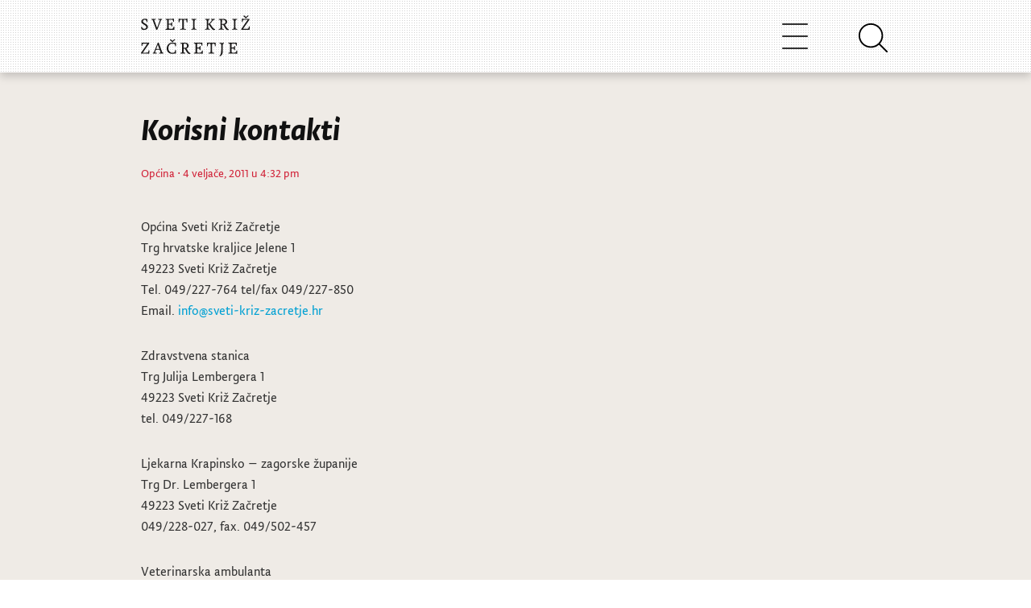

--- FILE ---
content_type: text/html; charset=UTF-8
request_url: https://sveti-kriz-zacretje.hr/2011/02/korisni-kontakti/
body_size: 9296
content:
<!DOCTYPE html>
<html lang="hr-HR">
<head>
  <meta charset="UTF-8">
    
	<title>
										  Korisni kontakti									</title>

	<meta name="viewport" content="width=device-width, initial-scale=1.0">
	<meta http-equiv="X-UA-Compatible" content="IE=edge,chrome=1">

			<link rel="stylesheet" type="text/css" href="https://sveti-kriz-zacretje.hr/wp-content/themes/widezine-child--production/style.css" media="screen" />
			<link rel="alternate" type="application/rss+xml" title="RSS 2.0" href="http://www.sveti-kriz-zacretje.hr/feed" />
	<link rel="pingback" href="https://sveti-kriz-zacretje.hr/xmlrpc.php" />

	<link rel="stylesheet" href="https://fonts.typotheque.com/WF-027992-010794.css" type="text/css" />
	<link rel="stylesheet" href="https://cdnjs.cloudflare.com/ajax/libs/font-awesome/4.7.0/css/font-awesome.min.css">

	<script src="https://code.jquery.com/jquery-3.3.1.slim.min.js" integrity="sha384-q8i/X+965DzO0rT7abK41JStQIAqVgRVzpbzo5smXKp4YfRvH+8abtTE1Pi6jizo" crossorigin="anonymous"></script>
	<script src="https://cdnjs.cloudflare.com/ajax/libs/popper.js/1.14.7/umd/popper.min.js" integrity="sha384-UO2eT0CpHqdSJQ6hJty5KVphtPhzWj9WO1clHTMGa3JDZwrnQq4sF86dIHNDz0W1" crossorigin="anonymous"></script>
	<script src="https://stackpath.bootstrapcdn.com/bootstrap/4.3.1/js/bootstrap.min.js" integrity="sha384-JjSmVgyd0p3pXB1rRibZUAYoIIy6OrQ6VrjIEaFf/nJGzIxFDsf4x0xIM+B07jRM" crossorigin="anonymous"></script>
	<script src="https://cdn.jsdelivr.net/npm/feather-icons/dist/feather.min.js"></script>

		<link rel="stylesheet" type="text/css" href="https://sveti-kriz-zacretje.hr/wp-content/themes/widezine/lib/js/prettyPhoto/css/prettyPhoto.css" />
	<link href="https://sveti-kriz-zacretje.hr/wp-content/themes/widezine/lib/css/slimbox.css" rel="stylesheet" type="text/css" />


	
	<!--[if IE 7]>
		<script type='text/javascript' src='https://sveti-kriz-zacretje.hr/wp-content/themes/widezine/lib/js/excanvas.js'></script>
		<link rel="stylesheet" href="https://sveti-kriz-zacretje.hr/wp-content/themes/widezine/lib/css/IE_fix.css" type="text/css" media="screen" />
	<![endif]--> 


	
			<style type="text/css">
			.req, #fullwidth h4 span, .highlight_light, #the_body h4 span, #sidebar ul.news_list li h3 a:hover, a:hover, h3 a:hover, .category_wise_post ul li a:hover, .related h4 span, #comments h4 span {
				color:#d12339;
			}
		</style>
	
	
	
	<meta name='robots' content='max-image-preview:large' />
<link rel='dns-prefetch' href='//cdnjs.cloudflare.com' />
<link rel='dns-prefetch' href='//stackpath.bootstrapcdn.com' />
<link rel="alternate" type="application/rss+xml" title="Općina Sveti Križ Začretje &raquo; Korisni kontakti Kanal komentara" href="https://sveti-kriz-zacretje.hr/2011/02/korisni-kontakti/feed/" />
<script type="text/javascript">
window._wpemojiSettings = {"baseUrl":"https:\/\/s.w.org\/images\/core\/emoji\/14.0.0\/72x72\/","ext":".png","svgUrl":"https:\/\/s.w.org\/images\/core\/emoji\/14.0.0\/svg\/","svgExt":".svg","source":{"concatemoji":"https:\/\/sveti-kriz-zacretje.hr\/wp-includes\/js\/wp-emoji-release.min.js?ver=6.2.8"}};
/*! This file is auto-generated */
!function(e,a,t){var n,r,o,i=a.createElement("canvas"),p=i.getContext&&i.getContext("2d");function s(e,t){p.clearRect(0,0,i.width,i.height),p.fillText(e,0,0);e=i.toDataURL();return p.clearRect(0,0,i.width,i.height),p.fillText(t,0,0),e===i.toDataURL()}function c(e){var t=a.createElement("script");t.src=e,t.defer=t.type="text/javascript",a.getElementsByTagName("head")[0].appendChild(t)}for(o=Array("flag","emoji"),t.supports={everything:!0,everythingExceptFlag:!0},r=0;r<o.length;r++)t.supports[o[r]]=function(e){if(p&&p.fillText)switch(p.textBaseline="top",p.font="600 32px Arial",e){case"flag":return s("\ud83c\udff3\ufe0f\u200d\u26a7\ufe0f","\ud83c\udff3\ufe0f\u200b\u26a7\ufe0f")?!1:!s("\ud83c\uddfa\ud83c\uddf3","\ud83c\uddfa\u200b\ud83c\uddf3")&&!s("\ud83c\udff4\udb40\udc67\udb40\udc62\udb40\udc65\udb40\udc6e\udb40\udc67\udb40\udc7f","\ud83c\udff4\u200b\udb40\udc67\u200b\udb40\udc62\u200b\udb40\udc65\u200b\udb40\udc6e\u200b\udb40\udc67\u200b\udb40\udc7f");case"emoji":return!s("\ud83e\udef1\ud83c\udffb\u200d\ud83e\udef2\ud83c\udfff","\ud83e\udef1\ud83c\udffb\u200b\ud83e\udef2\ud83c\udfff")}return!1}(o[r]),t.supports.everything=t.supports.everything&&t.supports[o[r]],"flag"!==o[r]&&(t.supports.everythingExceptFlag=t.supports.everythingExceptFlag&&t.supports[o[r]]);t.supports.everythingExceptFlag=t.supports.everythingExceptFlag&&!t.supports.flag,t.DOMReady=!1,t.readyCallback=function(){t.DOMReady=!0},t.supports.everything||(n=function(){t.readyCallback()},a.addEventListener?(a.addEventListener("DOMContentLoaded",n,!1),e.addEventListener("load",n,!1)):(e.attachEvent("onload",n),a.attachEvent("onreadystatechange",function(){"complete"===a.readyState&&t.readyCallback()})),(e=t.source||{}).concatemoji?c(e.concatemoji):e.wpemoji&&e.twemoji&&(c(e.twemoji),c(e.wpemoji)))}(window,document,window._wpemojiSettings);
</script>
<style type="text/css">
img.wp-smiley,
img.emoji {
	display: inline !important;
	border: none !important;
	box-shadow: none !important;
	height: 1em !important;
	width: 1em !important;
	margin: 0 0.07em !important;
	vertical-align: -0.1em !important;
	background: none !important;
	padding: 0 !important;
}
</style>
	<link rel='stylesheet' id='google-ajax-translation-css' href='https://sveti-kriz-zacretje.hr/wp-content/plugins/google-ajax-translation/google-ajax-translation.css?ver=20100412' type='text/css' media='screen' />
<link rel='stylesheet' id='wp-block-library-css' href='https://sveti-kriz-zacretje.hr/wp-includes/css/dist/block-library/style.min.css?ver=6.2.8' type='text/css' media='all' />
<link rel='stylesheet' id='classic-theme-styles-css' href='https://sveti-kriz-zacretje.hr/wp-includes/css/classic-themes.min.css?ver=6.2.8' type='text/css' media='all' />
<style id='global-styles-inline-css' type='text/css'>
body{--wp--preset--color--black: #000000;--wp--preset--color--cyan-bluish-gray: #abb8c3;--wp--preset--color--white: #ffffff;--wp--preset--color--pale-pink: #f78da7;--wp--preset--color--vivid-red: #cf2e2e;--wp--preset--color--luminous-vivid-orange: #ff6900;--wp--preset--color--luminous-vivid-amber: #fcb900;--wp--preset--color--light-green-cyan: #7bdcb5;--wp--preset--color--vivid-green-cyan: #00d084;--wp--preset--color--pale-cyan-blue: #8ed1fc;--wp--preset--color--vivid-cyan-blue: #0693e3;--wp--preset--color--vivid-purple: #9b51e0;--wp--preset--gradient--vivid-cyan-blue-to-vivid-purple: linear-gradient(135deg,rgba(6,147,227,1) 0%,rgb(155,81,224) 100%);--wp--preset--gradient--light-green-cyan-to-vivid-green-cyan: linear-gradient(135deg,rgb(122,220,180) 0%,rgb(0,208,130) 100%);--wp--preset--gradient--luminous-vivid-amber-to-luminous-vivid-orange: linear-gradient(135deg,rgba(252,185,0,1) 0%,rgba(255,105,0,1) 100%);--wp--preset--gradient--luminous-vivid-orange-to-vivid-red: linear-gradient(135deg,rgba(255,105,0,1) 0%,rgb(207,46,46) 100%);--wp--preset--gradient--very-light-gray-to-cyan-bluish-gray: linear-gradient(135deg,rgb(238,238,238) 0%,rgb(169,184,195) 100%);--wp--preset--gradient--cool-to-warm-spectrum: linear-gradient(135deg,rgb(74,234,220) 0%,rgb(151,120,209) 20%,rgb(207,42,186) 40%,rgb(238,44,130) 60%,rgb(251,105,98) 80%,rgb(254,248,76) 100%);--wp--preset--gradient--blush-light-purple: linear-gradient(135deg,rgb(255,206,236) 0%,rgb(152,150,240) 100%);--wp--preset--gradient--blush-bordeaux: linear-gradient(135deg,rgb(254,205,165) 0%,rgb(254,45,45) 50%,rgb(107,0,62) 100%);--wp--preset--gradient--luminous-dusk: linear-gradient(135deg,rgb(255,203,112) 0%,rgb(199,81,192) 50%,rgb(65,88,208) 100%);--wp--preset--gradient--pale-ocean: linear-gradient(135deg,rgb(255,245,203) 0%,rgb(182,227,212) 50%,rgb(51,167,181) 100%);--wp--preset--gradient--electric-grass: linear-gradient(135deg,rgb(202,248,128) 0%,rgb(113,206,126) 100%);--wp--preset--gradient--midnight: linear-gradient(135deg,rgb(2,3,129) 0%,rgb(40,116,252) 100%);--wp--preset--duotone--dark-grayscale: url('#wp-duotone-dark-grayscale');--wp--preset--duotone--grayscale: url('#wp-duotone-grayscale');--wp--preset--duotone--purple-yellow: url('#wp-duotone-purple-yellow');--wp--preset--duotone--blue-red: url('#wp-duotone-blue-red');--wp--preset--duotone--midnight: url('#wp-duotone-midnight');--wp--preset--duotone--magenta-yellow: url('#wp-duotone-magenta-yellow');--wp--preset--duotone--purple-green: url('#wp-duotone-purple-green');--wp--preset--duotone--blue-orange: url('#wp-duotone-blue-orange');--wp--preset--font-size--small: 13px;--wp--preset--font-size--medium: 20px;--wp--preset--font-size--large: 36px;--wp--preset--font-size--x-large: 42px;--wp--preset--spacing--20: 0.44rem;--wp--preset--spacing--30: 0.67rem;--wp--preset--spacing--40: 1rem;--wp--preset--spacing--50: 1.5rem;--wp--preset--spacing--60: 2.25rem;--wp--preset--spacing--70: 3.38rem;--wp--preset--spacing--80: 5.06rem;--wp--preset--shadow--natural: 6px 6px 9px rgba(0, 0, 0, 0.2);--wp--preset--shadow--deep: 12px 12px 50px rgba(0, 0, 0, 0.4);--wp--preset--shadow--sharp: 6px 6px 0px rgba(0, 0, 0, 0.2);--wp--preset--shadow--outlined: 6px 6px 0px -3px rgba(255, 255, 255, 1), 6px 6px rgba(0, 0, 0, 1);--wp--preset--shadow--crisp: 6px 6px 0px rgba(0, 0, 0, 1);}:where(.is-layout-flex){gap: 0.5em;}body .is-layout-flow > .alignleft{float: left;margin-inline-start: 0;margin-inline-end: 2em;}body .is-layout-flow > .alignright{float: right;margin-inline-start: 2em;margin-inline-end: 0;}body .is-layout-flow > .aligncenter{margin-left: auto !important;margin-right: auto !important;}body .is-layout-constrained > .alignleft{float: left;margin-inline-start: 0;margin-inline-end: 2em;}body .is-layout-constrained > .alignright{float: right;margin-inline-start: 2em;margin-inline-end: 0;}body .is-layout-constrained > .aligncenter{margin-left: auto !important;margin-right: auto !important;}body .is-layout-constrained > :where(:not(.alignleft):not(.alignright):not(.alignfull)){max-width: var(--wp--style--global--content-size);margin-left: auto !important;margin-right: auto !important;}body .is-layout-constrained > .alignwide{max-width: var(--wp--style--global--wide-size);}body .is-layout-flex{display: flex;}body .is-layout-flex{flex-wrap: wrap;align-items: center;}body .is-layout-flex > *{margin: 0;}:where(.wp-block-columns.is-layout-flex){gap: 2em;}.has-black-color{color: var(--wp--preset--color--black) !important;}.has-cyan-bluish-gray-color{color: var(--wp--preset--color--cyan-bluish-gray) !important;}.has-white-color{color: var(--wp--preset--color--white) !important;}.has-pale-pink-color{color: var(--wp--preset--color--pale-pink) !important;}.has-vivid-red-color{color: var(--wp--preset--color--vivid-red) !important;}.has-luminous-vivid-orange-color{color: var(--wp--preset--color--luminous-vivid-orange) !important;}.has-luminous-vivid-amber-color{color: var(--wp--preset--color--luminous-vivid-amber) !important;}.has-light-green-cyan-color{color: var(--wp--preset--color--light-green-cyan) !important;}.has-vivid-green-cyan-color{color: var(--wp--preset--color--vivid-green-cyan) !important;}.has-pale-cyan-blue-color{color: var(--wp--preset--color--pale-cyan-blue) !important;}.has-vivid-cyan-blue-color{color: var(--wp--preset--color--vivid-cyan-blue) !important;}.has-vivid-purple-color{color: var(--wp--preset--color--vivid-purple) !important;}.has-black-background-color{background-color: var(--wp--preset--color--black) !important;}.has-cyan-bluish-gray-background-color{background-color: var(--wp--preset--color--cyan-bluish-gray) !important;}.has-white-background-color{background-color: var(--wp--preset--color--white) !important;}.has-pale-pink-background-color{background-color: var(--wp--preset--color--pale-pink) !important;}.has-vivid-red-background-color{background-color: var(--wp--preset--color--vivid-red) !important;}.has-luminous-vivid-orange-background-color{background-color: var(--wp--preset--color--luminous-vivid-orange) !important;}.has-luminous-vivid-amber-background-color{background-color: var(--wp--preset--color--luminous-vivid-amber) !important;}.has-light-green-cyan-background-color{background-color: var(--wp--preset--color--light-green-cyan) !important;}.has-vivid-green-cyan-background-color{background-color: var(--wp--preset--color--vivid-green-cyan) !important;}.has-pale-cyan-blue-background-color{background-color: var(--wp--preset--color--pale-cyan-blue) !important;}.has-vivid-cyan-blue-background-color{background-color: var(--wp--preset--color--vivid-cyan-blue) !important;}.has-vivid-purple-background-color{background-color: var(--wp--preset--color--vivid-purple) !important;}.has-black-border-color{border-color: var(--wp--preset--color--black) !important;}.has-cyan-bluish-gray-border-color{border-color: var(--wp--preset--color--cyan-bluish-gray) !important;}.has-white-border-color{border-color: var(--wp--preset--color--white) !important;}.has-pale-pink-border-color{border-color: var(--wp--preset--color--pale-pink) !important;}.has-vivid-red-border-color{border-color: var(--wp--preset--color--vivid-red) !important;}.has-luminous-vivid-orange-border-color{border-color: var(--wp--preset--color--luminous-vivid-orange) !important;}.has-luminous-vivid-amber-border-color{border-color: var(--wp--preset--color--luminous-vivid-amber) !important;}.has-light-green-cyan-border-color{border-color: var(--wp--preset--color--light-green-cyan) !important;}.has-vivid-green-cyan-border-color{border-color: var(--wp--preset--color--vivid-green-cyan) !important;}.has-pale-cyan-blue-border-color{border-color: var(--wp--preset--color--pale-cyan-blue) !important;}.has-vivid-cyan-blue-border-color{border-color: var(--wp--preset--color--vivid-cyan-blue) !important;}.has-vivid-purple-border-color{border-color: var(--wp--preset--color--vivid-purple) !important;}.has-vivid-cyan-blue-to-vivid-purple-gradient-background{background: var(--wp--preset--gradient--vivid-cyan-blue-to-vivid-purple) !important;}.has-light-green-cyan-to-vivid-green-cyan-gradient-background{background: var(--wp--preset--gradient--light-green-cyan-to-vivid-green-cyan) !important;}.has-luminous-vivid-amber-to-luminous-vivid-orange-gradient-background{background: var(--wp--preset--gradient--luminous-vivid-amber-to-luminous-vivid-orange) !important;}.has-luminous-vivid-orange-to-vivid-red-gradient-background{background: var(--wp--preset--gradient--luminous-vivid-orange-to-vivid-red) !important;}.has-very-light-gray-to-cyan-bluish-gray-gradient-background{background: var(--wp--preset--gradient--very-light-gray-to-cyan-bluish-gray) !important;}.has-cool-to-warm-spectrum-gradient-background{background: var(--wp--preset--gradient--cool-to-warm-spectrum) !important;}.has-blush-light-purple-gradient-background{background: var(--wp--preset--gradient--blush-light-purple) !important;}.has-blush-bordeaux-gradient-background{background: var(--wp--preset--gradient--blush-bordeaux) !important;}.has-luminous-dusk-gradient-background{background: var(--wp--preset--gradient--luminous-dusk) !important;}.has-pale-ocean-gradient-background{background: var(--wp--preset--gradient--pale-ocean) !important;}.has-electric-grass-gradient-background{background: var(--wp--preset--gradient--electric-grass) !important;}.has-midnight-gradient-background{background: var(--wp--preset--gradient--midnight) !important;}.has-small-font-size{font-size: var(--wp--preset--font-size--small) !important;}.has-medium-font-size{font-size: var(--wp--preset--font-size--medium) !important;}.has-large-font-size{font-size: var(--wp--preset--font-size--large) !important;}.has-x-large-font-size{font-size: var(--wp--preset--font-size--x-large) !important;}
.wp-block-navigation a:where(:not(.wp-element-button)){color: inherit;}
:where(.wp-block-columns.is-layout-flex){gap: 2em;}
.wp-block-pullquote{font-size: 1.5em;line-height: 1.6;}
</style>
<link rel='stylesheet' id='responsive-lightbox-nivo-css' href='https://sveti-kriz-zacretje.hr/wp-content/plugins/responsive-lightbox/assets/nivo/nivo-lightbox.min.css?ver=2.4.8' type='text/css' media='all' />
<link rel='stylesheet' id='responsive-lightbox-nivo-default-css' href='https://sveti-kriz-zacretje.hr/wp-content/plugins/responsive-lightbox/assets/nivo/themes/default/default.css?ver=2.4.8' type='text/css' media='all' />
<link rel='stylesheet' id='skz_bootstrap-css' href='//stackpath.bootstrapcdn.com/bootstrap/4.3.1/css/bootstrap.min.css?ver=6.2.8' type='text/css' media='all' />
<link rel='stylesheet' id='parent-style-css' href='https://sveti-kriz-zacretje.hr/wp-content/themes/widezine/style.css?ver=6.2.8' type='text/css' media='all' />
<link rel='stylesheet' id='child-style-css' href='https://sveti-kriz-zacretje.hr/wp-content/themes/widezine-child--production/style.css?ver=1.0.0' type='text/css' media='all' />
<script type='text/javascript' src='https://sveti-kriz-zacretje.hr/wp-includes/js/jquery/jquery.min.js?ver=3.6.4' id='jquery-core-js'></script>
<script type='text/javascript' src='https://sveti-kriz-zacretje.hr/wp-includes/js/jquery/jquery-migrate.min.js?ver=3.4.0' id='jquery-migrate-js'></script>
<script type='text/javascript' src='https://sveti-kriz-zacretje.hr/wp-content/plugins/responsive-lightbox/assets/nivo/nivo-lightbox.min.js?ver=2.4.8' id='responsive-lightbox-nivo-js'></script>
<script type='text/javascript' src='https://sveti-kriz-zacretje.hr/wp-includes/js/underscore.min.js?ver=1.13.4' id='underscore-js'></script>
<script type='text/javascript' src='https://sveti-kriz-zacretje.hr/wp-content/plugins/responsive-lightbox/assets/infinitescroll/infinite-scroll.pkgd.min.js?ver=6.2.8' id='responsive-lightbox-infinite-scroll-js'></script>
<script type='text/javascript' id='responsive-lightbox-js-before'>
var rlArgs = {"script":"nivo","selector":"lightbox","customEvents":"","activeGalleries":true,"effect":"fade","clickOverlayToClose":true,"keyboardNav":true,"errorMessage":"The requested content cannot be loaded. Please try again later.","woocommerce_gallery":false,"ajaxurl":"https:\/\/sveti-kriz-zacretje.hr\/wp-admin\/admin-ajax.php","nonce":"7a78de8bf0","preview":false,"postId":108,"scriptExtension":false};
</script>
<script type='text/javascript' src='https://sveti-kriz-zacretje.hr/wp-content/plugins/responsive-lightbox/js/front.js?ver=2.4.8' id='responsive-lightbox-js'></script>
<script type='text/javascript' src='//cdnjs.cloudflare.com/ajax/libs/popper.js/1.14.7/umd/popper.min.js?ver=6.2.8' id='skz_popper-js'></script>
<script type='text/javascript' src='https://sveti-kriz-zacretje.hr/wp-content/themes/widezine-child--production/assets/js/main.js?ver=6.2.8' id='child-theme-script-handle-js'></script>
<script type='text/javascript' src='https://sveti-kriz-zacretje.hr/wp-content/themes/widezine/lib/js/jquery.easing.1.3.js?ver=6.2.8' id='jquery-easing-js'></script>
<script type='text/javascript' src='https://sveti-kriz-zacretje.hr/wp-content/themes/widezine/lib/js/jquery.cycle.min.js?ver=6.2.8' id='jquery-cycle-js'></script>
<script type='text/javascript' src='https://sveti-kriz-zacretje.hr/wp-content/themes/widezine/lib/js/jquery.images_load.js?ver=6.2.8' id='images_load-js'></script>
<script type='text/javascript' src='https://sveti-kriz-zacretje.hr/wp-content/themes/widezine/lib/js/prettyPhoto/js/jquery.prettyPhoto.js?ver=6.2.8' id='prettyPhoto-js'></script>
<link rel="https://api.w.org/" href="https://sveti-kriz-zacretje.hr/wp-json/" /><link rel="alternate" type="application/json" href="https://sveti-kriz-zacretje.hr/wp-json/wp/v2/posts/108" /><link rel="EditURI" type="application/rsd+xml" title="RSD" href="https://sveti-kriz-zacretje.hr/xmlrpc.php?rsd" />
<link rel="wlwmanifest" type="application/wlwmanifest+xml" href="https://sveti-kriz-zacretje.hr/wp-includes/wlwmanifest.xml" />
<meta name="generator" content="WordPress 6.2.8" />
<link rel="canonical" href="https://sveti-kriz-zacretje.hr/2011/02/korisni-kontakti/" />
<link rel='shortlink' href='https://sveti-kriz-zacretje.hr/?p=108' />
		<script>
			document.documentElement.className = document.documentElement.className.replace( 'no-js', 'js' );
		</script>
				<style>
			.no-js img.lazyload { display: none; }
			figure.wp-block-image img.lazyloading { min-width: 150px; }
							.lazyload, .lazyloading { opacity: 0; }
				.lazyloaded {
					opacity: 1;
					transition: opacity 400ms;
					transition-delay: 0ms;
				}
					</style>
		<link rel="canonical" href="https://sveti-kriz-zacretje.hr/2011/02/korisni-kontakti/"/>
<link rel="icon" href="https://sveti-kriz-zacretje.hr/wp-content/uploads/2020/04/cropped-skzico3-32x32.png" sizes="32x32" />
<link rel="icon" href="https://sveti-kriz-zacretje.hr/wp-content/uploads/2020/04/cropped-skzico3-192x192.png" sizes="192x192" />
<link rel="apple-touch-icon" href="https://sveti-kriz-zacretje.hr/wp-content/uploads/2020/04/cropped-skzico3-180x180.png" />
<meta name="msapplication-TileImage" content="https://sveti-kriz-zacretje.hr/wp-content/uploads/2020/04/cropped-skzico3-270x270.png" />

	
</head>

<body class="post-template-default single single-post postid-108 single-format-standard">

	<div id="header">
		<div class="header-inner">
			<div id="logo">
															<a href="https://sveti-kriz-zacretje.hr/">
						<img src="https://sveti-kriz-zacretje.hr/wp-content/themes/widezine-child--production/assets/skz-logo.svg" alt="Općina Sveti Križ Začretje" class="logo"  /></a>
										        </div>
	        
	        <div id="navbarNavDropdown" class="collapse navbar-collapse skz-main-nav-dropdown">
				<div id="nav" class="skz-main-nav-container"><ul id="menu-glavni-izbornik" class="sf-menu skz-main-nav-list"><li class=' menu-item menu-item-type-custom menu-item-object-custom menu-item-home'><a href='https://sveti-kriz-zacretje.hr' class='menu-link menu-link-top'>Novosti</a></li><li class=' menu-item menu-item-type-custom menu-item-object-custom menu-item-has-children'><span class='menu-link menu-link-top sub-menu-inactive'>Opći podaci</span>
<div class='sub-menu-wrap'><div class='container'><div class='sub-menu'>
<a href='https://sveti-kriz-zacretje.hr/opci-podaci/' class='sub-menu-link-1  menu-item menu-item-type-post_type menu-item-object-page'>Opći podaci</a><a href='https://sveti-kriz-zacretje.hr/statut/' class='sub-menu-link-1  menu-item menu-item-type-post_type menu-item-object-page'>Statut</a><a href='https://sveti-kriz-zacretje.hr/grb-i-zastava/' class='sub-menu-link-1  menu-item menu-item-type-post_type menu-item-object-page'>Grb i zastava</a><a href='https://sveti-kriz-zacretje.hr/povijest/' class='sub-menu-link-1  menu-item menu-item-type-post_type menu-item-object-page'>Povijest</a><a href='https://sveti-kriz-zacretje.hr/knjiga-standarda/' class='sub-menu-link-1  menu-item menu-item-type-post_type menu-item-object-page'>Knjiga Standarda</a><a href='https://sveti-kriz-zacretje.hr/vizualni-identitet/' class='sub-menu-link-1  menu-item menu-item-type-post_type menu-item-object-page'>Vizualni identitet</a><a href='https://sveti-kriz-zacretje.hr/opci-podaci/izjava-o-pristupacnosti-mreznog-sjedista/' class='sub-menu-link-1  menu-item menu-item-type-post_type menu-item-object-page'>Izjava o pristupačnosti mrežnog sjedišta</a></div></div></div>
</li><li class=' menu-item menu-item-type-custom menu-item-object-custom menu-item-has-children'><span class='menu-link menu-link-top sub-menu-inactive'>Uprava</span>
<div class='sub-menu-wrap'><div class='container'><div class='sub-menu'>
<span class='sub-menu-link-1  menu-item menu-item-type-custom menu-item-object-custom menu-item-has-children sub-menu-inactive'>Općinski načelnik</span><a href='https://sveti-kriz-zacretje.hr/opcinski-nacelnik/' class='sub-menu-link-2  menu-item menu-item-type-post_type menu-item-object-page'>Životopis i kontakt</a><span class='sub-menu-link-1  menu-item menu-item-type-custom menu-item-object-custom menu-item-has-children sub-menu-inactive'>Općinsko vijeće</span><a href='https://sveti-kriz-zacretje.hr/opcinsko-vijece/' class='sub-menu-link-2  menu-item menu-item-type-post_type menu-item-object-page'>Sastav</a><a href='https://sveti-kriz-zacretje.hr/poslovnik-opcinskog-vijeca/' class='sub-menu-link-2  menu-item menu-item-type-post_type menu-item-object-page'>Poslovnik</a><a href='https://sveti-kriz-zacretje.hr/category/opcina/sjednice-opcinskog-vijeca/' class='sub-menu-link-2  menu-item menu-item-type-taxonomy menu-item-object-category'>Sjednice</a><a href='https://sveti-kriz-zacretje.hr/category/djecje-opcinsko-vijece/' class='sub-menu-link-2  menu-item menu-item-type-custom menu-item-object-custom'>Dječje Općinsko vijeće</a><span class='sub-menu-link-1  menu-item menu-item-type-custom menu-item-object-custom menu-item-has-children sub-menu-inactive'>Rad Uprave</span><a href='https://sveti-kriz-zacretje.hr/category/proracun/' class='sub-menu-link-2  menu-item menu-item-type-taxonomy menu-item-object-category'>Proračun</a><a href='https://sveti-kriz-zacretje.hr/obrasci/' class='sub-menu-link-2  menu-item menu-item-type-post_type menu-item-object-page'>Obrasci</a><a href='https://sveti-kriz-zacretje.hr/koncesije/' class='sub-menu-link-2  menu-item menu-item-type-post_type menu-item-object-page'>Koncesije</a><a href='https://sveti-kriz-zacretje.hr/zastita-okolisa/' class='sub-menu-link-2  menu-item menu-item-type-post_type menu-item-object-page'>Zaštita okoliša</a><a href='https://sveti-kriz-zacretje.hr/savjetovanje-sa-zainteresiranom-javnoscu/' class='sub-menu-link-2  menu-item menu-item-type-post_type menu-item-object-page'>Savjetovanje sa zainteresiranom javnošću</a><a href='https://sveti-kriz-zacretje.hr/pravo-na-pristup-informacijama/' class='sub-menu-link-2  menu-item menu-item-type-post_type menu-item-object-page'>Pravo na pristup informacijama</a><span class='sub-menu-link-1  menu-item menu-item-type-custom menu-item-object-custom menu-item-has-children sub-menu-inactive'>Jedinstveni upravni odjel</span><a href='https://sveti-kriz-zacretje.hr/jedinstveni-upravni-odjel/' class='sub-menu-link-2  menu-item menu-item-type-post_type menu-item-object-page'>Kontakti</a><span class='sub-menu-link-1  menu-item menu-item-type-custom menu-item-object-custom menu-item-has-children sub-menu-inactive'>Akti općine</span><a href='https://sveti-kriz-zacretje.hr/prostorni-plan-opcine/' class='sub-menu-link-2  menu-item menu-item-type-post_type menu-item-object-page'>Prostorni plan Općine</a><a href='https://sveti-kriz-zacretje.hr/stratgija-razvoja-opcine/' class='sub-menu-link-2  menu-item menu-item-type-post_type menu-item-object-page'>Stratgija razvoja općine</a><a href='https://sveti-kriz-zacretje.hr/komunalni-red/' class='sub-menu-link-2  menu-item menu-item-type-post_type menu-item-object-page'>Komunalni red</a><a href='https://sveti-kriz-zacretje.hr/komunalne-djelatnosti/' class='sub-menu-link-2  menu-item menu-item-type-post_type menu-item-object-page'>Komunalne djelatnosti</a><a href='https://sveti-kriz-zacretje.hr/proracunski-korisnici/' class='sub-menu-link-2  menu-item menu-item-type-post_type menu-item-object-page'>Proračunski korisnici</a><a href='https://sveti-kriz-zacretje.hr/zbrinjavanje-otpada/' class='sub-menu-link-2  menu-item menu-item-type-post_type menu-item-object-page'>Zbrinjavanje otpada</a><a href='https://sveti-kriz-zacretje.hr/nerazvrstane-ceste/' class='sub-menu-link-2  menu-item menu-item-type-post_type menu-item-object-page'>Nerazvrstane ceste</a><a href='https://sveti-kriz-zacretje.hr/javna-nabava/' class='sub-menu-link-2  menu-item menu-item-type-post_type menu-item-object-page'>Javna nabava</a><a href='https://sveti-kriz-zacretje.hr/imovina-opcine/' class='sub-menu-link-2  menu-item menu-item-type-post_type menu-item-object-page'>Imovina općine</a><a href='https://sveti-kriz-zacretje.hr/lokalni-program-za-mlade/' class='sub-menu-link-2  menu-item menu-item-type-post_type menu-item-object-page'>Lokalni program za mlade</a><a href='https://sveti-kriz-zacretje.hr/civilna-zastita/' class='sub-menu-link-2  menu-item menu-item-type-post_type menu-item-object-page'>Civilna Zaštita</a><a href='https://sveti-kriz-zacretje.hr/category/akti-opcine/' class='sub-menu-link-2  menu-item menu-item-type-taxonomy menu-item-object-category'>Ostali akti</a><a href='https://sveti-kriz-zacretje.hr/javna-priznanja/' class='sub-menu-link-2  menu-item menu-item-type-post_type menu-item-object-page'>Javna priznanja</a><a href='https://sveti-kriz-zacretje.hr/eticki-kodeks/' class='sub-menu-link-2  menu-item menu-item-type-post_type menu-item-object-page'>Etički kodeks</a><a href='https://sveti-kriz-zacretje.hr/provedbeni-program-opcine-sveti-kriz-zacretje/' class='sub-menu-link-2  menu-item menu-item-type-post_type menu-item-object-page'>Provedbeni program Općine Sveti Križ Začretje</a><a href='https://sveti-kriz-zacretje.hr/2023/12/odluka-o-visini-poreznih-stopa-godisnjeg-poreza-na-dohodak-na-podrucju-opcine-sveti-kriz-zacretje/' class='sub-menu-link-2  menu-item menu-item-type-post_type menu-item-object-post'>Odluka o visini poreznih stopa godišnjeg poreza na dohodak na području Općine Sveti Križ Začretje</a><a href='https://sveti-kriz-zacretje.hr/program-potpora-u-poljoprivredi-opcine-sveti-kriz-zacretje-za-razdoblje-2024-2027-godine/' class='sub-menu-link-2  menu-item menu-item-type-post_type menu-item-object-page'>Program potpora u poljoprivredi Općine Sveti Križ Začretje za razdoblje 2024.-2027. godine</a><a href='https://sveti-kriz-zacretje.hr/2025/01/odluka-o-uvjetima-i-nacinu-ostvarivanja-prava-na-novcanu-pomoc-za-novorodencad-2/' class='sub-menu-link-2  menu-item menu-item-type-post_type menu-item-object-post'>Odluka o uvjetima i načinu ostvarivanja prava na novčanu pomoć za novorođenčad</a><a href='https://sveti-kriz-zacretje.hr/2025/07/nadzor-javnih-povrsina/' class='sub-menu-link-2  menu-item menu-item-type-post_type menu-item-object-post'>Nadzor javnih površina</a></div></div></div>
</li><li class=' menu-item menu-item-type-custom menu-item-object-custom menu-item-has-children'><span class='menu-link menu-link-top sub-menu-inactive'>Sveti Križ Začretje</span>
<div class='sub-menu-wrap'><div class='container'><div class='sub-menu'>
<span class='sub-menu-link-1  menu-item menu-item-type-custom menu-item-object-custom menu-item-has-children sub-menu-inactive'>Kultura</span><a href='https://sveti-kriz-zacretje.hr/category/kultura-3/muzej-zitnica/' class='sub-menu-link-2  menu-item menu-item-type-taxonomy menu-item-object-category'>Muzej Žitnica</a><a href='https://sveti-kriz-zacretje.hr/category/kultura-3/dvorac-sveti-kriz-zacretje/' class='sub-menu-link-2  menu-item menu-item-type-taxonomy menu-item-object-category'>Dvorac Sveti Križ Začretje</a><a href='https://sveti-kriz-zacretje.hr/category/kultura-3/galerija-rudi-stipkovic/' class='sub-menu-link-2  menu-item menu-item-type-taxonomy menu-item-object-category'>Galerija "Rudi Stipković"</a><span class='sub-menu-link-1  menu-item menu-item-type-custom menu-item-object-custom menu-item-has-children sub-menu-inactive'>Općinska knjižnica</span><a href='https://sveti-kriz-zacretje.hr/2014/01/povijest-knjiznice/' class='sub-menu-link-2  menu-item menu-item-type-post_type menu-item-object-post'>Povijest knjižnice</a><a href='https://sveti-kriz-zacretje.hr/category/opcinska-knjiznica/akti-knjiznice/' class='sub-menu-link-2  menu-item menu-item-type-taxonomy menu-item-object-category'>Akti knjižnice</a><a href='https://sveti-kriz-zacretje.hr/2014/01/pretrazivanje-fonda/' class='sub-menu-link-2  menu-item menu-item-type-post_type menu-item-object-post'>Pretraživanje fonda</a><a href='https://sveti-kriz-zacretje.hr/category/opcinska-knjiznica/sluzbene-informacije/' class='sub-menu-link-2  menu-item menu-item-type-taxonomy menu-item-object-category'>Službene informacije</a><a href='https://sveti-kriz-zacretje.hr/2014/01/kontakti-knjiznice-i-radno-vrijeme/' class='sub-menu-link-2  menu-item menu-item-type-post_type menu-item-object-post'>Kontakti knjižnice i radno vrijeme</a><span class='sub-menu-link-1  menu-item menu-item-type-custom menu-item-object-custom menu-item-has-children sub-menu-inactive'>Obrazovanje</span><a href='https://sveti-kriz-zacretje.hr/2011/02/osnovna-skola-sveti-kriz-zacretje/' class='sub-menu-link-2  menu-item menu-item-type-post_type menu-item-object-post'>Osnovna škola Sveti Križ Začretje</a><a href='https://sveti-kriz-zacretje.hr/category/djecji-vrtic-2/' class='sub-menu-link-2  menu-item menu-item-type-taxonomy menu-item-object-category'>Ustrojstvena jedinca DV</a><a href='https://sveti-kriz-zacretje.hr/djecji-vrtic-sveti-kriz-zacretje/' class='sub-menu-link-2  menu-item menu-item-type-post_type menu-item-object-page'>Dječji vrtić Sveti Križ Začretje</a><span class='sub-menu-link-1  menu-item menu-item-type-custom menu-item-object-custom menu-item-has-children sub-menu-inactive'>Ostalo</span><a href='https://sveti-kriz-zacretje.hr/category/udruge-sveti-kriz-zacretje/' class='sub-menu-link-2  menu-item menu-item-type-taxonomy menu-item-object-category'>Udruge</a><a href='https://sveti-kriz-zacretje.hr/category/udruge-sveti-kriz-zacretje/udruge-sport/' class='sub-menu-link-2  menu-item menu-item-type-taxonomy menu-item-object-category'>Sport</a><a href='https://sveti-kriz-zacretje.hr/category/opcina/savjet-mladih/' class='sub-menu-link-2  menu-item menu-item-type-taxonomy menu-item-object-category'>Savjet mladih</a><a href='https://sveti-kriz-zacretje.hr/category/opcina/opcina-prijatelj-djece/' class='sub-menu-link-2  menu-item menu-item-type-taxonomy menu-item-object-category'>Općina prijatelj djece</a></div></div></div>
</li><li class=' menu-item menu-item-type-custom menu-item-object-custom menu-item-has-children'><span class='menu-link menu-link-top sub-menu-inactive'>Projekti</span>
<div class='sub-menu-wrap'><div class='container'><div class='sub-menu'>
<span class='sub-menu-link-1  menu-item menu-item-type-custom menu-item-object-custom menu-item-has-children sub-menu-inactive'>EU projekti</span><a href='https://sveti-kriz-zacretje.hr/category/eu-projekti/mipos/' class='sub-menu-link-2  menu-item menu-item-type-taxonomy menu-item-object-category'>MIPOS</a><a href='https://sveti-kriz-zacretje.hr/zeleno-srce-zagorja/' class='sub-menu-link-2  menu-item menu-item-type-post_type menu-item-object-page'>Projekt Zeleno srce Zagorja</a><a href='https://sveti-kriz-zacretje.hr/strategija-razvoja-turizma/' class='sub-menu-link-2  menu-item menu-item-type-post_type menu-item-object-page'>Strategija razvoja turizma</a><a href='https://sveti-kriz-zacretje.hr/2020/11/djecji-park-brezova/' class='sub-menu-link-2  menu-item menu-item-type-post_type menu-item-object-post'>Dječji park „Brezova“</a><a href='https://sveti-kriz-zacretje.hr/dogradnja-djecjeg-vrtica-u-svetom-krizu-zacretju/' class='sub-menu-link-2  menu-item menu-item-type-post_type menu-item-object-page'>Dogradnja dječjeg vrtića u Svetom Križu Začretju</a><a href='https://sveti-kriz-zacretje.hr/projekti-financirani-iz-fonda-solidarnosti-eu/' class='sub-menu-link-2  menu-item menu-item-type-post_type menu-item-object-page'>Projekti financirani iz Fonda solidarnosti EU</a><a href='https://sveti-kriz-zacretje.hr/izgradnja-djecjeg-igralista-u-sekiriscu/' class='sub-menu-link-2  menu-item menu-item-type-post_type menu-item-object-page'>Izgradnja dječjeg igrališta u Sekirišću</a><a href='https://sveti-kriz-zacretje.hr/2025/12/drustveni-dom-ciglenica/' class='sub-menu-link-2  menu-item menu-item-type-post_type menu-item-object-post'>Društveni dom Ciglenica</a><span class='sub-menu-link-1  menu-item menu-item-type-custom menu-item-object-custom menu-item-has-children sub-menu-inactive'>Projekti sufinancirani iz nacionalnih izvora</span><a href='https://sveti-kriz-zacretje.hr/izgradnja-i-opremanje-igralista-u-dukovcu/' class='sub-menu-link-2  menu-item menu-item-type-post_type menu-item-object-page'>Izgradnja i opremanje igrališta u Dukovcu</a><a href='https://sveti-kriz-zacretje.hr/setam-hodnikom-vladam-senzorikom/' class='sub-menu-link-2  menu-item menu-item-type-post_type menu-item-object-page'>„Šetam hodnikom, vladam senzorikom“</a><span class='sub-menu-link-1  menu-item menu-item-type-custom menu-item-object-custom menu-item-has-children sub-menu-inactive'>Gospodarstvo</span><a href='https://sveti-kriz-zacretje.hr/zona-malog-gospodarstva-lug-sveti-kriz-zacretje/' class='sub-menu-link-2  menu-item menu-item-type-post_type menu-item-object-page'>Zona malog gospodarstva “Lug” Sveti Križ Začretje</a><a href='https://sveti-kriz-zacretje.hr/category/gospodarstvo-2/obavijesti-investitora/' class='sub-menu-link-2  menu-item menu-item-type-taxonomy menu-item-object-category'>Obavijesti investitora</a><a href='https://sveti-kriz-zacretje.hr/category/turizam/' class='sub-menu-link-2  menu-item menu-item-type-taxonomy menu-item-object-category'>Turizam</a><a href='https://sveti-kriz-zacretje.hr/category/gospodarstvo-2/popis-obrtnika/' class='sub-menu-link-2  menu-item menu-item-type-taxonomy menu-item-object-category'>Popis obrtnika</a></div></div></div>
</li><li class=' menu-item menu-item-type-custom menu-item-object-custom'><a href='https://javno.sveti-kriz-zacretje.hr' class='menu-link menu-link-top'>JavnoSKZ</a></li><li class=' menu-item menu-item-type-post_type menu-item-object-page'><a href='https://sveti-kriz-zacretje.hr/webgis/' class='menu-link menu-link-top'>webGIS</a></li><li class=' menu-item menu-item-type-post_type menu-item-object-page'><a href='https://sveti-kriz-zacretje.hr/kontakti-3/' class='menu-link menu-link-top'>Kontakti</a></li></ul></div>			</div>

			<div class="search-nav-btns-container">
				<div id="toggle" class="skz-nav-toggle">
		        	<button class="navbar-toggler skz-navbar-toggler" type="button" data-target="#navbarNavDropdown" aria-controls="navbarNavDropdown" aria-expanded="false" aria-label="Toggle navigation" aria-haspopup="true">
				        <span class="navbar-toggler-icon"></span>
			      	</button>
		        </div>
				<button class="navbar-toggler skz-Header-SearchButton">
	    			<span class="SearchButton-icon"></span>
	  			</button>
	  		</div>
  			<div class="skz-Header-SearchForm">
  				
<div class="skz-Search searchform">
  <form method="get" id="searchform" action="https://sveti-kriz-zacretje.hr">
    <input type="text" value="Upišite traženi pojam" name="s" id="s" class="s" onfocus="if (this.value == 'Upišite traženi pojam') {this.value = '';}" onblur="if (this.value == '') {this.value = 'Upišite traženi pojam';}" />
    <input type="submit" class="search_btn" value="" />
  </form>

</div>
  				<button class="navbar-toggler skz-Search-Close">
  					<span class="SearchButton-icon SearchButton-icon--close"></span>
	  			</button>
  			</div>
		</div>
	</div>

	<div id="container" class="body-container">
	
		 
	<div id="the_body" >
    <div class="single_post group">
      <div class="container">
		    <div class="single-post-container">
  				<h1>Korisni kontakti</h1>
  				
           
           
  		                    <p class="post-meta">
                <!--Objavio ---> <a href="https://sveti-kriz-zacretje.hr/category/opcina/" rel="category tag">Općina</a> &middot; 4 veljače, 2011 u 4:32 pm                     
              </p>
  				                  <div id="post-108">
             
                                 
                
                <div class="skz-post-content">
                  <div id="content_div-108">
<p>Općina Sveti Križ Začretje<br />
Trg hrvatske kraljice Jelene 1<br />
49223 Sveti Križ Začretje<br />
Tel. 049/227-764 tel/fax 049/227-850<br />
Email. <a href="mailto:info@sveti-kriz-zacretje.hr" target="_blank">info@sveti-kriz-zacretje.hr</a></p>
<p>Zdravstvena stanica<br />
Trg Julija Lembergera 1<br />
49223 Sveti Križ Začretje<br />
tel. 049/227-168</p>
<p>Ljekarna Krapinsko &#8211; zagorske županije<br />
Trg Dr. Lembergera 1<br />
49223 Sveti Križ Začretje<br />
049/228-027, fax. 049/502-457</p>
<p>Veterinarska ambulanta<br />
Trg hrvatske kraljice Jelene 11<br />
49223 Sveti Križ Začretje<br />
tel. 049/227-098</p>
<p>Osnovna škola Sveti Križ Začretje<br />
Školska 5<br />
49223 Sveti Križ Začretje<br />
tel. 049/227-968</p>
<p>Dječji vrtić<br />
Školska 5<br />
49223 Sveti Križ Začretje<br />
tel. 049/228-390</p>
<p>Željeznička stanica<br />
Kolodvorska 2<br />
49223 Sveti Križ Začretje<br />
tel. 049/227-822</p>
<p>KLESARSTVO, POGREBNE USLUGE, CVJEČARNICA I TRGOVINA „TKALČEVIĆ“<br />
Ciglenica Zagorska 1 a<br />
49223 Sveti Križ Začretje<br />
tel./fax: (049) 227-324<br />
mob: 098 378 993<br />
e-mail: stjepan.tkalcevic@kr.t-com.hr<br />
web: www.tkalcevic-zacretje.hr</p>
<p>Zagorska javna vatrogasna postrojba<br />
Trg Dragutina Domjanića 1, 49210 Zabok<br />
049/93, 221-315, fax.049/500-338<br />
e-mail:jvp.zabok@kr.htnet.hr</p>
<p>Opća bolnica Bračak<br />
Bračak 8<br />
49210 Zabok<br />
tel. 049/204-000, fax. 049/204-009<br />
e-mail: informacije@bolnica-zabok.hr</p>
<p>Komunalno Zabok d.o.o.<br />
Radničko naselje 12<br />
49210 Zabok<br />
tel. 049/226-630, fax. 049/221-259<br />
e-mail:komunalno-zabok@kr.t-com.hr</p>
<p>Zagorsko vodovod d.o.o.<br />
Ksavera Šandora Đalskog 3<br />
49210 Zabok<br />
tel. 049/588-640, fax. 049/221-326<br />
e-mail:uprava@zagorski-vodovod.hr</p>
<p>Zagorski metalac<br />
Celine 2<br />
49210 Zabok<br />
tel. 049/587-151, fax. 049/221-349</p>
<p>Elektra Zabok<br />
Matije Gupca 57<br />
49210 Zabok<br />
tel. 049/225-456, fax. 049/221-515         </p>
</div>
<div class="translate_block" style="display: none;">
<hr class="translate_hr" />
<a class="translate_translate" id="translate_button_post-108" lang="en" xml:lang="en" href="javascript:show_translate_popup('en', 'post', 108);">[Translate]</a><img src="https://sveti-kriz-zacretje.hr/wp-content/plugins/google-ajax-translation/transparent.gif" id="translate_loading_post-108"  style="display: none;" width="16" height="16" alt="" class="translate_loading no-lazyload" />
</div>
                </div>

                
              </div> <!-- post #end -->

              </div> <!-- single post content #end -->

                          			
                            
              
            
                      


        </div>
      </div>
    </div> <!-- content #end -->

    </div>
    <div class="skz-footer text-center fixed ">
      <div class="container">
        <div class="skz-footer-inner">
          <div class="single-post-pagination">
                                    <a href="https://sveti-kriz-zacretje.hr/2011/02/udruge/" rel="next"><div class="post-pagination-item next-post">
                <div class="post-pagination-info">
                  <h3 class="post-pagination-title">Udruge</h3>
                </div>
                <div class="post-pagination-arrow">
                  <i data-feather="arrow-right"></i>
                </div>
              </div></a>          </div>
        
				<div class="skz-footer-info">

			    	
				    <p class="mb-4 footer-text">
				    	&copy; Općina Sveti Križ Začretje 2026				    </p>
				    <p class="footer-text mb-0">Općina Sveti Križ Začretje, Trg hrvatske kraljice Jelene 1, Sv Križ Začretje 49223, Hrvatska</p>
				    <p class="footer-text">MBS: 02541416 OIB: 18648820219, ZABA žiro račun: IBAN HR0423600001843000007</p>
				</div>
			</div>
		</div>
	</div>
</body>
</html>
		
